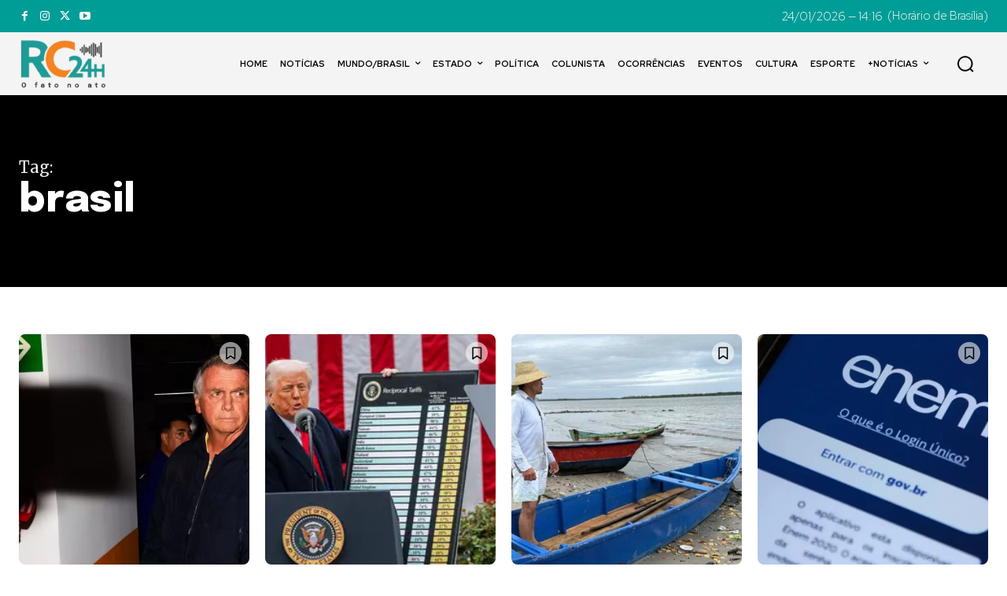

--- FILE ---
content_type: text/html; charset=utf-8
request_url: https://www.google.com/recaptcha/api2/aframe
body_size: 268
content:
<!DOCTYPE HTML><html><head><meta http-equiv="content-type" content="text/html; charset=UTF-8"></head><body><script nonce="Nat6Dzkygff2KRNgZ-YqaA">/** Anti-fraud and anti-abuse applications only. See google.com/recaptcha */ try{var clients={'sodar':'https://pagead2.googlesyndication.com/pagead/sodar?'};window.addEventListener("message",function(a){try{if(a.source===window.parent){var b=JSON.parse(a.data);var c=clients[b['id']];if(c){var d=document.createElement('img');d.src=c+b['params']+'&rc='+(localStorage.getItem("rc::a")?sessionStorage.getItem("rc::b"):"");window.document.body.appendChild(d);sessionStorage.setItem("rc::e",parseInt(sessionStorage.getItem("rc::e")||0)+1);localStorage.setItem("rc::h",'1769274983588');}}}catch(b){}});window.parent.postMessage("_grecaptcha_ready", "*");}catch(b){}</script></body></html>

--- FILE ---
content_type: application/javascript; charset=utf-8
request_url: https://fundingchoicesmessages.google.com/f/AGSKWxXQrzsoU_IU9HnMamXuOR5KBQRXUgve1kv16Z_jDGLOVruBb9VeqI28RRKljYZAOw-fJxzFt3njIOEhANRcE1sKZh1UVyYiWXx32fnPS9-oUNqSCGwl7m9E0bXigBy4haGQ0QyIDvQCBE6mu8ztypxWHLICFYSUVfmIVRxmuzjP7eN_JFeDBFQWMB44/_/adCfg.=160x160;/ad_units._ad01./scaradcontrol.
body_size: -1289
content:
window['3653610e-9e34-4d44-a8db-30b2f19e8ab0'] = true;

--- FILE ---
content_type: application/javascript; charset=utf-8
request_url: https://fundingchoicesmessages.google.com/f/AGSKWxWxtdSp7QsNAPEgDGNtTcdiV8IyWVjZ0VizHbO-5oIpTkUILXLLNn8X5Ol0r1Sr4Xp63koQGpKGpq80U1Ve83EIPTpJnUn-WPsV0WDNJjmJc2RzTfmAsWy4fdKGVun5GC4m3EZUjQ==?fccs=W251bGwsbnVsbCxudWxsLG51bGwsbnVsbCxudWxsLFsxNzY5Mjc0OTgzLDE5NjAwMDAwMF0sbnVsbCxudWxsLG51bGwsW251bGwsWzcsNiwxMF0sbnVsbCxudWxsLG51bGwsbnVsbCxudWxsLG51bGwsbnVsbCxudWxsLG51bGwsM10sImh0dHBzOi8vcmMyNGguY29tLmJyL3RhZy9icmFzaWwvIixudWxsLFtbOCwiazYxUEJqbWs2TzAiXSxbOSwiZW4tVVMiXSxbMTYsIlsxLDEsMV0iXSxbMTksIjIiXSxbMjQsIiJdLFsyOSwiZmFsc2UiXV1d
body_size: 139
content:
if (typeof __googlefc.fcKernelManager.run === 'function') {"use strict";this.default_ContributorServingResponseClientJs=this.default_ContributorServingResponseClientJs||{};(function(_){var window=this;
try{
var qp=function(a){this.A=_.t(a)};_.u(qp,_.J);var rp=function(a){this.A=_.t(a)};_.u(rp,_.J);rp.prototype.getWhitelistStatus=function(){return _.F(this,2)};var sp=function(a){this.A=_.t(a)};_.u(sp,_.J);var tp=_.ed(sp),up=function(a,b,c){this.B=a;this.j=_.A(b,qp,1);this.l=_.A(b,_.Pk,3);this.F=_.A(b,rp,4);a=this.B.location.hostname;this.D=_.Fg(this.j,2)&&_.O(this.j,2)!==""?_.O(this.j,2):a;a=new _.Qg(_.Qk(this.l));this.C=new _.dh(_.q.document,this.D,a);this.console=null;this.o=new _.mp(this.B,c,a)};
up.prototype.run=function(){if(_.O(this.j,3)){var a=this.C,b=_.O(this.j,3),c=_.fh(a),d=new _.Wg;b=_.hg(d,1,b);c=_.C(c,1,b);_.jh(a,c)}else _.gh(this.C,"FCNEC");_.op(this.o,_.A(this.l,_.De,1),this.l.getDefaultConsentRevocationText(),this.l.getDefaultConsentRevocationCloseText(),this.l.getDefaultConsentRevocationAttestationText(),this.D);_.pp(this.o,_.F(this.F,1),this.F.getWhitelistStatus());var e;a=(e=this.B.googlefc)==null?void 0:e.__executeManualDeployment;a!==void 0&&typeof a==="function"&&_.To(this.o.G,
"manualDeploymentApi")};var vp=function(){};vp.prototype.run=function(a,b,c){var d;return _.v(function(e){d=tp(b);(new up(a,d,c)).run();return e.return({})})};_.Tk(7,new vp);
}catch(e){_._DumpException(e)}
}).call(this,this.default_ContributorServingResponseClientJs);
// Google Inc.

//# sourceURL=/_/mss/boq-content-ads-contributor/_/js/k=boq-content-ads-contributor.ContributorServingResponseClientJs.en_US.k61PBjmk6O0.es5.O/d=1/exm=ad_blocking_detection_executable,kernel_loader,loader_js_executable,web_iab_us_states_signal_executable/ed=1/rs=AJlcJMztj-kAdg6DB63MlSG3pP52LjSptg/m=cookie_refresh_executable
__googlefc.fcKernelManager.run('\x5b\x5b\x5b7,\x22\x5b\x5bnull,\\\x22rc24h.com.br\\\x22,\\\x22AKsRol_tUda1CIZBU9lmLgpjATNx4y_vVctZwYxX3boiD4dSCzW_J31-mkLxqIkMtueGVf7pi1VUdhHdfgoe_jsZ5GbFWPX01QrXbDwRus-0gP6yi4vOrY10LaeYSv4r2iReN3Kxkr3l5AuI4rYtnyBxO7iXJW7pow\\\\u003d\\\\u003d\\\x22\x5d,null,\x5b\x5bnull,null,null,\\\x22https:\/\/fundingchoicesmessages.google.com\/f\/AGSKWxUGb1UNnuuygswRLNiGf71DHK8NxbrWLUwNP29IinRO5hK2LQEz3CEOvu-6BxLLDKjCjF39fjfmEtqSaI-ErYm-nZLYaxBMQtm0csE8q5qlrfIhrue98hT7yRBuoP2oRhJk0DSLDQ\\\\u003d\\\\u003d\\\x22\x5d,null,null,\x5bnull,null,null,\\\x22https:\/\/fundingchoicesmessages.google.com\/el\/AGSKWxWrixLi7Rf4U3aK9rgzpycb4o0M43XzfkqhVAM_NZhFgCnrSacOwHEIJEyM5ZrTQ2l_-MA9y4iSH8NRPsvvH8G5bNgRSK0E_VqFXUwbprjWe1aqBWCd7MJmEtubBCyY1oAl8UTfNA\\\\u003d\\\\u003d\\\x22\x5d,null,\x5bnull,\x5b7,6,10\x5d,null,null,null,null,null,null,null,null,null,3\x5d\x5d,\x5b2,1\x5d\x5d\x22\x5d\x5d,\x5bnull,null,null,\x22https:\/\/fundingchoicesmessages.google.com\/f\/AGSKWxUCI6XmhE1tjvPGuTQHdJ9zAsHUwurouKE1kQ8Ps0t6z6zWyh3sKuttvNsaQfD_ZyEHy5GZ_xBrFq3RY0T5vAxOhHBFnHLKQUgp8T3H3u_1ztwke9ElgOjJRKiAboonWN36_UJXog\\u003d\\u003d\x22\x5d\x5d');}